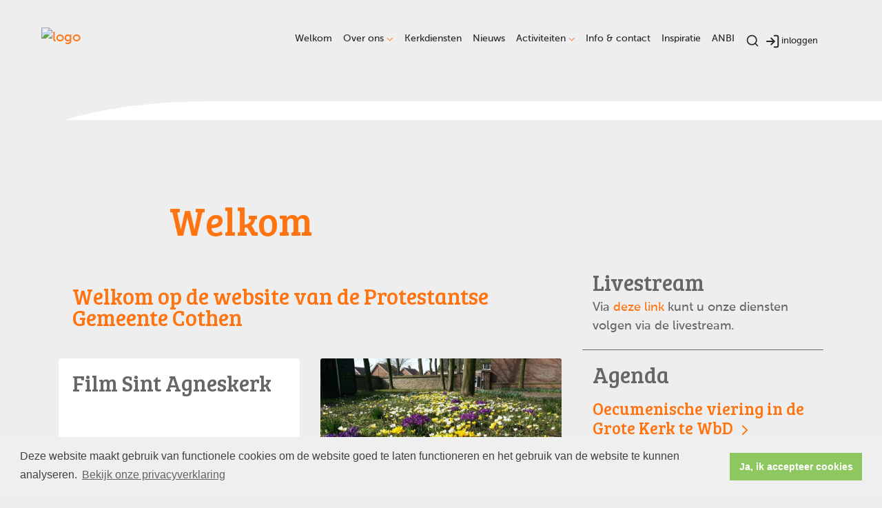

--- FILE ---
content_type: text/html; charset=utf-8
request_url: https://www.protestantsegemeentecothen.nl/
body_size: 30816
content:

<!DOCTYPE html>
<html lang="nl" class="">
<head>
    <!--https://xd.adobe.com/view/74c78e5b-ba8c-40e4-607b-b75140077362-02f6/grid-->
    <meta charset="utf-8">
    
    
    <meta name="viewport" content="width=device-width, initial-scale=1, shrink-to-fit=no">
    <meta name="author" content="Human Content B.V.">
    <meta name="generator" content="Protesantsekerk.net">
    <meta name="copyright" content="Human Content Media Producties B.V." />
     
<meta property="og:title" content="Film Sint Agneskerk"/><meta property="og:image" content="//www.protestantsegemeentecothen.nl/uploads/klant619/(7)PKN_gemeente_Cothen_cmyk.gif"/><meta property="og:url" content="https://www.protestantsegemeentecothen.nl/default.aspx"/><meta property="og:type" content="website"/><meta property="og:description" content=""/>


    
        <meta name="title" content="Welkom - Protestantse Gemeente Cothen" />
        <meta name="description" content="Protestantse Gemeente Cothen" />
        <meta name="keywords" content="kerk, cothen, protestantse, gemeente, brink, " />
        <meta name="language" content="Dutch" />
        <meta name="document-type" content="Public" />
        <meta name="document-distribution" content="Local" />
        <meta name="cache-control" content="Public" />
        <title>Welkom - Protestantse Gemeente Cothen</title>
        
        
        <script src="/js/vendor/jquery-3.4.1.min.js"></script>
        <script src="/js/vendor/bootstrap-4.4.1/bootstrap.min.js"></script>
        <script src="/sjabloon18/js/protnet.js"></script>
        <link rel="stylesheet" href="//image.protestantsekerk.net/js/fancybox/source/jquery.fancybox.css?v=2.1.5" type="text/css" media="screen" />
        <script type="text/javascript" src="//image.protestantsekerk.net/js/fancybox/source/jquery.fancybox.pack.js?v=2.1.5"></script>
    
        <link href="/sjabloon18/css/bootstrap/bootstrap.min.css" rel="stylesheet" />
        <link href="/sjabloon18/css/bootstrap/bootstrap-grid.min.css" rel="stylesheet" />
        <link href="/sjabloon18/css/bootstrap/bootstrap-reboot.min.css" rel="stylesheet" />
        <link href="/sjabloon18/css/protnet.css?versie=6" rel="stylesheet" />

        <link href="/uploads/klant619/alg/stylesheet.css?v=Jan1820211246PM" rel="stylesheet" type="text/css" />
        <link href="/stylesheetOveral.css?versie=7" rel="stylesheet" />
    
    <link href="https://fonts.googleapis.com/css?family=Bree+Serif&display=swap" rel="stylesheet">

   <style>
   .kerkdienstname {
       display:none;
   }
   .smoelenboek-zoek {
       width: 100%;
   }
   </style>

    
        <link rel="stylesheet" type="text/css" href="//cdnjs.cloudflare.com/ajax/libs/cookieconsent2/3.0.3/cookieconsent.min.css" />
        <script src="//cdnjs.cloudflare.com/ajax/libs/cookieconsent2/3.0.3/cookieconsent.min.js"></script>
        <script>
            window.addEventListener("load", function () {
                window.cookieconsent.initialise({
                    "palette": {
                        "popup": {
                            "background": "#efefef",
                            "text": "#404040"
                        },
                        "button": {
                            "background": "#8ec760",
                            "text": "#ffffff"
                        }
                    },
                    "content": {
                        "message": "Deze website maakt gebruik van functionele cookies om de website goed te laten functioneren en het gebruik van de website te kunnen analyseren.",
                        "dismiss": "Ja, ik accepteer cookies",
                            
                        "link": "Bekijk onze privacyverklaring",
                        "href": "/privacyverklaring.aspx"
                        

                    }
                })
            });
        </script>
    
</head>

<body class="hasbanner banner_type_nav">
    <div id="overlay" ></div>
    
        <a class="navbar-brand" href="/">
            <img class="logo" src="//image.protestantsekerk.net/uploads/klant619/(7)PKN_gemeente_Cothen_cmyk.gif" title="Protestantse Gemeente Cothen" alt="logo" />
        </a>
    
    <header class="container">
        <nav class="navbar navbar-expand-lg navbar-light">
            <button class="navbar-toggler hidden-lg-up collapsed" type="button" data-toggle="collapse" data-target="#navbarsDefault" aria-controls="navbarsDefault" aria-expanded="false" aria-label="Toggle navigation">
                <div></div>
            </button>
            <div class="collapse navbar-collapse navbar-toggleable-md" id="navbarsDefault">
                 <ul class="navbar-nav ml-auto">
                 <li id="loginOutContainerMobile" class="nav-item search-icon d-lg-none text-center">
                    <a href="/inlog.aspx" id="inloggen_mobile" class="float-right  nav-link" title="inloggen"><svg xmlns="http://www.w3.org/2000/svg" width="24" height="24" viewBox="0 0 24 24" fill="none" stroke="currentColor" stroke-width="2" stroke-linecap="round" stroke-linejoin="round" class="feather feather-log-in"><path d="M15 3h4a2 2 0 0 1 2 2v14a2 2 0 0 1-2 2h-4"></path><polyline points="10 17 15 12 10 7"></polyline><line x1="15" y1="12" x2="3" y2="12"></line></svg></a>
                     
                   
                    
                </li>
                 
                    
                        <li id="repmenu1_li_control_0" class="dropdown nav-item ">
                            <a class="nav-link " href="//www.protestantsegemeentecothen.nl/welkom">Welkom</a>
                            
                                     <ul class="dropdown-menu" aria-labelledby="navbarDropdownMenuLink">
                                
                                     <li><a class="dropdown-item " href="//www.protestantsegemeentecothen.nl/welkom">Welkom</a>
                                        
                                    </li>
                                </ul>
                        </li>
                    
                        <li id="repmenu1_li_control_1" class="dropdown nav-item ">
                            <a class="nav-link dropdown-toggle " id="navbarDropdownMenuLink" data-toggle="dropdown" aria-haspopup="true" aria-expanded="false" href="//www.protestantsegemeentecothen.nl/over_ons">Over ons</a>
                            
                                     <ul class="dropdown-menu" aria-labelledby="navbarDropdownMenuLink">
                                
                                     <li><a class="dropdown-item " href="//www.protestantsegemeentecothen.nl/over_ons">Over ons</a>
                                        <ul class="dropdown-menu sub-menu">
                                                <li><a class="dropdown-item" href="//www.protestantsegemeentecothen.nl/organisatie_1">Organisatie</a></li>
                                            
                                                <li><a class="dropdown-item" href="//www.protestantsegemeentecothen.nl/nieuw_menu-item_2">Samenwerking met Protestantse Gemeente Wijk bij Duurstede</a></li>
                                            </ul>
                                    </li>
                                
                                     <li><a class="dropdown-item " href="//www.protestantsegemeentecothen.nl/organisatie_1">Organisatie</a>
                                        <ul class="dropdown-menu sub-menu">
                                                <li><a class="dropdown-item" href="//www.protestantsegemeentecothen.nl/organisatie_1">Organisatie</a></li>
                                            </ul>
                                    </li>
                                
                                     <li><a class="dropdown-item " href="//www.protestantsegemeentecothen.nl/nieuw_menu-item_2">Samenwerking met Protestantse Gemeente Wijk bij Duurstede</a>
                                        <ul class="dropdown-menu sub-menu">
                                                <li><a class="dropdown-item" href="//www.protestantsegemeentecothen.nl/nieuw_menu-item_2">Samenwerking met Protestantse Gemeente Wijk bij Duurstede</a></li>
                                            </ul>
                                    </li>
                                </ul>
                        </li>
                    
                        <li id="repmenu1_li_control_2" class="dropdown nav-item ">
                            <a class="nav-link " href="//www.protestantsegemeentecothen.nl/kerkdiensten">Kerkdiensten</a>
                            
                                     <ul class="dropdown-menu" aria-labelledby="navbarDropdownMenuLink">
                                
                                     <li><a class="dropdown-item " href="//www.protestantsegemeentecothen.nl/kerkdiensten">Kerkdiensten</a>
                                        
                                    </li>
                                </ul>
                        </li>
                    
                        <li id="repmenu1_li_control_3" class="dropdown nav-item ">
                            <a class="nav-link " href="//www.protestantsegemeentecothen.nl/nieuws">Nieuws</a>
                            
                                     <ul class="dropdown-menu" aria-labelledby="navbarDropdownMenuLink">
                                
                                     <li><a class="dropdown-item " href="//www.protestantsegemeentecothen.nl/nieuws">Nieuws</a>
                                        
                                    </li>
                                </ul>
                        </li>
                    
                        <li id="repmenu1_li_control_4" class="dropdown nav-item ">
                            <span class="nav-link dropdown-toggle " id="navbarDropdownMenuLink" data-toggle="dropdown" aria-haspopup="true" aria-expanded="false">Activiteiten</span>
                            
                                     <ul class="dropdown-menu" aria-labelledby="navbarDropdownMenuLink">
                                
                                     <li><a class="dropdown-item " href="//www.protestantsegemeentecothen.nl/55_2b_groep_1">55+ groep</a>
                                        <ul class="dropdown-menu sub-menu">
                                                <li><a class="dropdown-item" href="//www.protestantsegemeentecothen.nl/55_2b_groep_1">55+ groep</a></li>
                                            </ul>
                                    </li>
                                
                                     <li><a class="dropdown-item " href="//www.protestantsegemeentecothen.nl/zwo">ZWO</a>
                                        <ul class="dropdown-menu sub-menu">
                                                <li><a class="dropdown-item" href="//www.protestantsegemeentecothen.nl/zwo">ZWO</a></li>
                                            </ul>
                                    </li>
                                
                                     <li><a class="dropdown-item " href="//www.protestantsegemeentecothen.nl/kinderen">Kinderen en de kerk</a>
                                        <ul class="dropdown-menu sub-menu">
                                                <li><a class="dropdown-item" href="//www.protestantsegemeentecothen.nl/kinderen">Kinderen en de kerk</a></li>
                                            </ul>
                                    </li>
                                </ul>
                        </li>
                    
                        <li id="repmenu1_li_control_5" class="dropdown nav-item ">
                            <a class="nav-link " href="//www.protestantsegemeentecothen.nl/info_en_contact">Info & contact</a>
                            
                                     <ul class="dropdown-menu" aria-labelledby="navbarDropdownMenuLink">
                                
                                     <li><a class="dropdown-item " href="//www.protestantsegemeentecothen.nl/info_en_contact">Info & contact</a>
                                        
                                    </li>
                                </ul>
                        </li>
                    
                        <li id="repmenu1_li_control_6" class="dropdown nav-item ">
                            <a class="nav-link " href="//www.protestantsegemeentecothen.nl/inspiratie">Inspiratie</a>
                            
                                     <ul class="dropdown-menu" aria-labelledby="navbarDropdownMenuLink">
                                
                                     <li><a class="dropdown-item " href="//www.protestantsegemeentecothen.nl/inspiratie">Inspiratie</a>
                                        
                                    </li>
                                </ul>
                        </li>
                    
                        <li id="repmenu1_li_control_7" class="dropdown nav-item ">
                            <a class="nav-link " href="//www.protestantsegemeentecothen.nl/anbi_1">ANBI</a>
                            
                                     <ul class="dropdown-menu" aria-labelledby="navbarDropdownMenuLink">
                                
                                     <li><a class="dropdown-item " href="//www.protestantsegemeentecothen.nl/anbi_1">ANBI</a>
                                        
                                    </li>
                                </ul>
                        </li>
                    
               
                <li class="nav-item search-icon d-none d-lg-inline-block">
                    <a class="nav-link toggle-search toggle-search-lg"><svg xmlns="http://www.w3.org/2000/svg" width="20" height="20" viewBox="0 0 24 24" fill="none" stroke="currentColor" stroke-width="2" stroke-linecap="round" stroke-linejoin="round" class="feather feather-search"><circle cx="11" cy="11" r="8"></circle><line x1="21" y1="21" x2="16.65" y2="16.65"></line></svg></a>
                </li>
                <li id="inloggen" class="nav-item search-icon d-none d-lg-inline-block" style="font-size:0.9em;">
                    <a class="nav-link" href="/inlog.aspx" title="inloggen"><svg style="margin-right:2px;" xmlns="http://www.w3.org/2000/svg" width="22" height="22" viewBox="0 0 24 24" fill="none" stroke="currentColor" stroke-width="2" stroke-linecap="round" stroke-linejoin="round" class="feather feather-log-in"><path d="M15 3h4a2 2 0 0 1 2 2v14a2 2 0 0 1-2 2h-4"></path><polyline points="10 17 15 12 10 7"></polyline><line x1="15" y1="12" x2="3" y2="12"></line></svg>inloggen</a>
                </li> 
                 
                  
                <li class="nav-item search-icon d-lg-none text-center">
                    <a class=" nav-link toggle-search  toggle-search-mobile"><svg xmlns="http://www.w3.org/2000/svg" width="20" height="20" viewBox="0 0 24 24" fill="none" stroke="currentColor" stroke-width="2" stroke-linecap="round" stroke-linejoin="round" class="feather feather-search"><circle cx="11" cy="11" r="8"></circle><line x1="21" y1="21" x2="16.65" y2="16.65"></line></svg></a>
                    <div id="search-bar-md" style="display:none;">
                        <div class="row">
                            <div class="col-12 mt-3 text-left">
                                <form method="post" action="/zoeken.aspx">
                                <input type="text" id="trefwoord-md" class="trefwoord" name="trefwoord" placeholder="Waar bent u naar op zoek?" /> <svg class="search" xmlns="http://www.w3.org/2000/svg" width="24" height="24" viewBox="0 0 24 24" fill="none" stroke="currentColor" stroke-width="2" stroke-linecap="round" stroke-linejoin="round" class="feather feather-chevron-right"><polyline points="9 18 15 12 9 6"></polyline></svg>
                                </form>
                            </div>
                        </div>
                    </div>
                </li>
                
            </ul>
            </div>
        </nav>
        <div id="search-bar-lg" style="display:none;">
            <div class="row">
                <div class="col-12">
                    <form method="post" action="/zoeken.aspx">
                        <input type="text" id="trefwoord-lg" class="trefwoord" name="trefwoord" placeholder="Waar bent u naar op zoek?" /> <svg class="search" xmlns="http://www.w3.org/2000/svg" width="24" height="24" viewBox="0 0 24 24" fill="none" stroke="currentColor" stroke-width="2" stroke-linecap="round" stroke-linejoin="round" class="feather feather-chevron-right"><polyline points="9 18 15 12 9 6"></polyline></svg>
                    </form>
                </div>
            </div>
        </div>
    </header>
    
    <div id="main-container">
        <div class="banner ">
            <div class="container">
                <div class="row no-gutters "  %>
                    <div class="col-12 col-md-9 offset-md-3">
                        <h1 style='z-index:10;' class='navBanner parallax_scroll'>Welkom</h1>
                        <img style="position:relative; z-index:9;" class="banner-img w-100" title="" alt="" src="//image.protestantsekerk.net/uploads/klant619/(3)IMG_0439_H.jpg" />
                    </div>
                </div>
            </div>
        </div>
        
        <div class="content-container w-100">
            <div class="container">
                <div class="row">
                    <!--ALEEEN als je rechts hebt onderstaande 2 divs EN tekstblokken col-md-6 zetten ipv col-md-4 -->
                    <div class="col-12 col-md-8">
                        <div class="row no-guttersXX pl-3 pl-lg-0 pr-3 pr-lg-0">
                            
                            
    
        
    
    
             
                 <div class="col-12 mb-3 tekst-blok" id="nav-intro-text">
                     <div class="tekst-dblok card-body">
                         <h2><span style="color:#ff7311;">Welkom op de website van de Protestantse Gemeente Cothen</span></h2>

                     </div>
                 </div>
             
                <div class="col-12 col-md-6 mb-3 tekst-blok " >
                <div class="card mb-4 p-0 h-100">
                    <span class="divAfbeelding" style="display:none;">
                        
                    </span>
                    <div class="card-body">
                        
                        <h2 class="tekstblok_pagetitle">Film Sint Agneskerk</h2>
                                
                        <div class="card-text">
                            <iframe allow="accelerometer; autoplay; clipboard-write; encrypted-media; gyroscope; picture-in-picture" allowfullscreen="" frameborder="0" height="315" src="https://www.youtube.com/embed/TWj2UL4BY4Y" width="300"></iframe>
                        </div>
					    
					    
                    </div>
                </div>
            </div>
	    
                <div class="col-12 col-md-6 mb-3 tekst-blok " onclick="window.open('/welkom_bij_onze_gemeente/','_self')" style='cursor:pointer;'>
                <div class="card mb-4 p-0 h-100">
                    <span class="divAfbeelding" style="">
                        <img  class='bd-placeholder-img card-img-top w-100'   alt="" src="//www.protestantsegemeentecothen.nl/uploads/klant619/voorjaar_2020.jpg">
                    </span>
                    <div class="card-body">
                        
                        <h2 class="tekstblok_pagetitle">Van harte welkom bij onze gemeente!</h2>
                                
                        <div class="card-text">
                            
                        </div>
					    <div class="meer-info"><span style="display:none;">Lees meer&nbsp;</span><svg xmlns="http://www.w3.org/2000/svg" width="24" height="24" viewBox="0 0 24 24" fill="none" stroke="currentColor" stroke-width="2" stroke-linecap="round" stroke-linejoin="round" class="feather feather-chevron-right"><polyline points="9 18 15 12 9 6"></polyline></svg></div>
					    
                    </div>
                </div>
            </div>
	    
                <div class="col-12 col-md-6 mb-3 tekst-blok " onclick="window.open('/welkom_2/','_self')" style='cursor:pointer;'>
                <div class="card mb-4 p-0 h-100">
                    <span class="divAfbeelding" style="">
                        <img  class='bd-placeholder-img card-img-top w-100'   alt="" src="//www.protestantsegemeentecothen.nl/uploads/klant619/(2)fotoreportage_40_dagen_tijd_2021.png">
                    </span>
                    <div class="card-body">
                        
                        <h2 class="tekstblok_pagetitle">Gemeente zijn</h2>
                                
                        <div class="card-text">
                            <br />
Fotocollage gemaakt van de foto&rsquo;s die zijn ingestuurd naar aanleiding van de opdracht: stuur een foto die voor u/jou de grootheid van God (of Gods schepping) symboliseert of weergeeft.
                        </div>
					    <div class="meer-info"><span style="display:none;">Lees meer&nbsp;</span><svg xmlns="http://www.w3.org/2000/svg" width="24" height="24" viewBox="0 0 24 24" fill="none" stroke="currentColor" stroke-width="2" stroke-linecap="round" stroke-linejoin="round" class="feather feather-chevron-right"><polyline points="9 18 15 12 9 6"></polyline></svg></div>
					    
                    </div>
                </div>
            </div>
	    

    
    
    

    

    

                            
                        </div>
                    </div>
                    
                        <!--ALEEEN als je rechts hebt onderstaande div-->
                        <div class="col-12 col-md-4 right-column">
                            
                                    <div class="right-item "   >
                                        <h2 class=" border-0">Livestream</h2>
                                        
                                        Via <a href="https://www.youtube.com/@protestantsegemeentecothen5048/streams" target="_blank">deze link</a> kunt u onze diensten volgen via de livestream.
                                        
                                    </div><br class="br_items" clear="all" />
                                
                            <div class="linkje leden"></div>
                             <h2 class="right-item border-0">Agenda</h2>
                                     <a href="/kerkdienst.aspx?lIntNavId=22679&lIntEntityId=421032" class="right-item">
                                        <h3>
                                           Oecumenische viering in de Grote Kerk te WbD <svg class="search" xmlns="http://www.w3.org/2000/svg" width="24" height="24" viewBox="0 0 24 24" fill="none" stroke="currentColor" stroke-width="2" stroke-linecap="round" stroke-linejoin="round" class="feather feather-chevron-right"><polyline points="9 18 15 12 9 6"></polyline></svg>
                                        </h3>
                                        <span class="right-text">zo 18 jan 2026  om  9:15 uur  </span>
                                         
                                    </a>
                                
                                     <a href="/kerkdienst.aspx?lIntNavId=22679&lIntEntityId=421033" class="right-item">
                                        <h3>
                                           Zondagsdienst <svg class="search" xmlns="http://www.w3.org/2000/svg" width="24" height="24" viewBox="0 0 24 24" fill="none" stroke="currentColor" stroke-width="2" stroke-linecap="round" stroke-linejoin="round" class="feather feather-chevron-right"><polyline points="9 18 15 12 9 6"></polyline></svg>
                                        </h3>
                                        <span class="right-text">zo 25 jan 2026  om  10:00 uur  </span>
                                         
                                    </a>
                                
                            
                                    <div class="right-item "   >
                                        <h2 class=" border-0">Collectes</h2>
                                        
                                        Klik&nbsp;<a href="/collectes/" target="_blank">hier</a>&nbsp;voor de collectes van 14 december 2025 tot en met 25 januari 2026.
                                        
                                    </div><br class="br_items" clear="all" />
                                
                                    <div class="right-item "   >
                                        <h2 class=" border-0">Contact</h2>
                                        
                                        Contact opnemen met onze gemeente?<br />
<a href="mailto:info@protestantsegemeentecothen.nl">info@protestantsegemeentecothen.nl</a>.
                                        
                                    </div><br class="br_items" clear="all" />
                                
                                    <div class="right-item "   >
                                        <h2 class=" border-0">Volg ons op</h2>
                                        
                                        <a href="https://www.facebook.com/Protestantse-gemeente-Cothen-344864682200642" target="_blank"><img alt="" src="/uploads/klant619/images/facebook_icon-icons_com_53612 (1).png" style="width: 100px; height: 100px;" /></a>&nbsp; &nbsp;&nbsp;<br />
&nbsp; &nbsp; &nbsp; &nbsp; &nbsp; &nbsp; &nbsp; &nbsp; &nbsp; &nbsp; &nbsp; &nbsp; &nbsp; &nbsp;&nbsp;
                                        
                                    </div><br class="br_items" clear="all" />
                                
                                    <div class="right-item "   >
                                        <h2 class=" border-0">Website</h2>
                                        
                                        Heeft u tips, idee&euml;n, suggesties voor deze website?<br />
Mail naar de <a href="mailto:ellen.cooten@hetnet.nl">webmaster</a>.
                                        
                                    </div><br class="br_items" clear="all" />
                                
                        </div>
                    
                </div>
            </div>
        </div>
    </div>
   
    
    <footer>
        <div class="container pt-5">
            <div class="row">
                <div class="col-lg-4 border-left" id="navigeer_naar">
                    <h3 class="text-primary">Navigeer naar:</h3>
                    <ul class="nolisting navigeernaar">
                        
                            
                                <li>
                                    <a href="//www.protestantsegemeentecothen.nl/welkom" class="text-dark">
                                        Welkom
                                    </a>
                                </li>
                            
                                <li>
                                    <a href="//www.protestantsegemeentecothen.nl/over_ons" class="text-dark">
                                        Over ons
                                    </a>
                                </li>
                            
                                <li>
                                    <a href="//www.protestantsegemeentecothen.nl/kerkdiensten" class="text-dark">
                                        Kerkdiensten
                                    </a>
                                </li>
                            
                                <li>
                                    <a href="//www.protestantsegemeentecothen.nl/nieuws" class="text-dark">
                                        Nieuws
                                    </a>
                                </li>
                            
                                <li>
                                    <a href="//www.protestantsegemeentecothen.nl/activiteiten" class="text-dark">
                                        Activiteiten
                                    </a>
                                </li>
                            
                                <li>
                                    <a href="//www.protestantsegemeentecothen.nl/info_en_contact" class="text-dark">
                                        Info & contact
                                    </a>
                                </li>
                            
                                <li>
                                    <a href="//www.protestantsegemeentecothen.nl/inspiratie" class="text-dark">
                                        Inspiratie
                                    </a>
                                </li>
                            
                                <li>
                                    <a href="//www.protestantsegemeentecothen.nl/anbi_1" class="text-dark">
                                        ANBI
                                    </a>
                                </li>
                            
                    </ul>
                </div>
                <div class="my-5 mt-lg-0 col-lg-4" >
                     Protestantse Gemeente Cothen<br />
De Brink 9<br />
3945 BE Cothen<br />
<a href="mailto:info@protestantsegemeentecothen.nl">info@protestantsegemeentecothen.nl</a>
                 </div>
                <div class="col-lg-4 text-right logopkn">
                    
                    <img src="/sjabloon18/img/logo-trademark-protestantse-kerk.svg" />
                    <img src="/sjabloon18/img/logo-wordmark-protestantse-kerk.svg" />
                </div>
            </div>
        </div>
    </footer>
     

    <div id="imageModal" class="img-modal">
        <div class="img-modal-wrapper">
            <img class="img-modal-content" id="modalImg">
        </div>
        <span class="img-modal-close">&times;</span>
    </div>

    <script src="/jsOveral.js?versie=6"></script>
</body>
</html>






--- FILE ---
content_type: text/css
request_url: https://www.protestantsegemeentecothen.nl/uploads/klant619/alg/stylesheet.css?v=Jan1820211246PM
body_size: 4215
content:

html body {
    font-family: MuseoSans-500, Verdana  !important;
    font-size: 18px !important;
    line-height: 1.5;
    -webkit-font-smoothing: antialiased;
    -moz-osx-font-smoothing: grayscale;
    
}

.pop-out-color-primary {
    color: #FF7311;
}

.pop-out-color {
    color: #FF7311;
}

input[type=button],
input[type=submit] {
    background-color: #FF7311;
    color: #FFFFFF;
}

    input[type=button]:hover,
    input[type=submit]:hover {
        opacity: .6;
    }

body {
    color: #666666;
    background-color: #EEEEEE;
}

body a {
    color: #FF7311;
}

body a:hover {
    color: #666666;
} 

body .fc-event {
    border: 1px solid #FF7311;
}
.text-primary {
    color: #FF7311 !important;
}

.text-dark {
    color: #666666 !important;
}

.right-column a:hover {
    text-decoration: none;
    color: #666666;
}

    .right-column a:hover .right-text {
        color: #666666;
    }

.right-column a .right-text {
    color: #666666;
}

.right-column .right-item {
    border-bottom: 1px solid #666666;
}

.getvideo:hover {
    background-color: #EEEEEE;
    color: #000000;
}

.content-container {
    background-color: #EEEEEE;
}

footer, .banner {
    background-color: #FFFFFF;
    border-color: #FFFFFF;
}

nav.navbar .nav-item.dropdown .dropdown-toggle::after {
    border-color: #FF7311;
}

.nav-item .nav-link {
    background-color: #EEEEEE;
    color: #000000 !important;
}

.nav-item.dropdown .dropdown-toggle::after {
    border-color: #FF7311;
}

.nav-item.dropdown .dropdown-item, .nav-item.dropdown .dropdown-item:hover, .nav-item.dropdown .dropdown-item:focus {
    background-color: #EEEEEE;
    color: #000000;
}

    .nav-item.dropdown .dropdown-item:before {
        color: transparent;
    }

    .nav-item.dropdown .dropdown-item:not(.dropdown-toggle):hover:before {
        color: #FF7311;
    }

.nav-item.dropdown .dropdown-menu {
    color: #000000;
    background-color: #EEEEEE;
}

.nav-item.dropdown.show:after {
    color: #EEEEEE;
}

#search-bar {
    color: #666666;
}

    #search-bar .search {
        color: #666666;
    }

        #search-bar .search:hover {
            color: #FF7311;
        }

    #search-bar input[type=text] {
        border-bottom: 2px solid #666666;
    }

        #search-bar input[type=text]::placeholder {
            color: #666666;
        }

        #search-bar input[type=text]:-ms-input-placeholder {
            color: #666666;
        }

        #search-bar input[type=text]::-ms-input-placeholder {
            color: #666666;
        }

.tekst-blok a.card-a {
    color: #666666;
}

    .tekst-blok a.card-a:hover {
        color: #666666;
    }

    .tekst-blok a.card-a .meer-info, .tekst-blok a.card-a .feather-chevron-right {
        color: #FF7311;
    }

.tekst-blok .card {
    background-color: #FFFFFF;
}

@media (max-width: 992px) {
    body .nav-item .nav-link, .navbar-collapse,
    body .nav-item.dropdown .dropdown-item,
    body .nav-item.dropdown .dropdown-item:hover,
    body .nav-item.dropdown .dropdown-item:focus,
    body .nav-item.dropdown .dropdown-menu,
    body nav.navbar .nav-item.dropdown .dropdown-menu,
    #search-bar-md input[type=text] {
        background: #FF7311;
        background-color: #FF7311;
        color: #FFFFFF !important;
        filter: brightness(100%);
    }

        #search-bar-md input[type=text]::placeholder {
            color: #FFFFFF !important;
            opacity: .6;
        }

        #search-bar-md input[type=text]:-ms-input-placeholder {
            color: #FFFFFF !important;
            opacity: .6;
        }

        #search-bar-md input[type=text]::-ms-input-placeholder {
            color: #FFFFFF !important;
            opacity: .6;
        }

    body nav.navbar .nav-item.dropdown .dropdown-toggle::after {
        border-color: #FFFFFF;
    }

    body .navbar-toggler:after, body .navbar-toggler:before,
    body .navbar-toggler div {
        background-color: #FFFFFF;
    }

    body .navbar-toggler.collapsed:after, body .navbar-toggler.collapsed:before,
    body .navbar-toggler.collapsed div {
        background-color: #666666;
    }
}

@media (min-width: 992px) {
    header {
        /*background-color: $main-bg-color;*/
    }

    .hasbanner .banner h1.navBanner {
        background-color: #EEEEEE;
        color: #FF7311;
    }
}
 body nav.navbar {
font-size: 0.9rem; 
}
